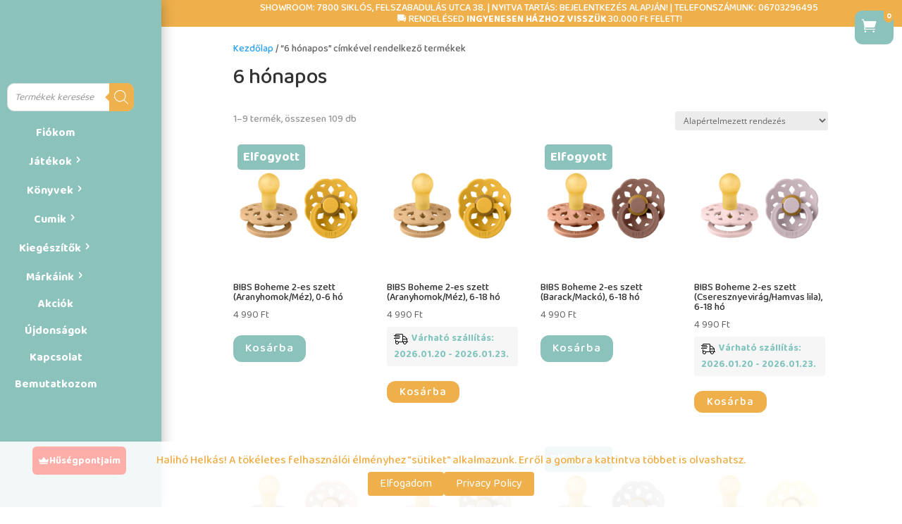

--- FILE ---
content_type: text/css
request_url: https://helkababyshop.hu/wp-content/themes/Divi-child/style.css?ver=4.24.2
body_size: 3895
content:
/*
Theme Name: Divi Child
Theme URI: http://www.elegantthemes.com/gallery/divi/
Template: Divi
Author: Elegant Themes
Author URI: http://www.elegantthemes.com
Description: Smart. Flexible. Beautiful. Divi is the most powerful theme in our collection.
Version: 4.23.4.1704193717
Updated: 2024-01-02 12:08:37

*/

#main-header {
	padding-top: 15vh !important;
}

@media screen and (max-width:767px) {

.img_button {
	font-size: 450% !important;
	}}

.et_button_custom_icon.woocommerce-page button.button:after {
    line-height: 0.85em !important;
}

.img_button:hover {
	text-shadow: 0em 0em 0.3em rgb(233 150 132);
	transform: scale(1s) !important;
	transition: 30000ms;
}

.logo_container  {
    background-color: #fff;
    width: 75% !important;
    margin: auto !important;
    border-radius: 12px !important;
}

.logo_container img {
	margin: 0 !important;
	border-radius: 12px !important;
}

.menu-item-147, .menu-item-152, .menu-item-637 {
	margin-bottom: 15px !important;
}

.add_to_cart_button, .dmc-btn, .cool_button .button, .et_pb_button, .cart button  {

 /* display: block !important;*/
  background: linear-gradient(to right, #8bc2bc 50%, #efb04c 50%) !important;
  background-size: 200% 100% !important;
  background-position: right bottom !important;
  transition: all .3s ease-out !important;
	font-size: 16px !important;
	padding: 2px 18px !important;
}

.add_to_cart_button:hover, .cart button:hover {
	padding: 2px 40px 2px 15px !important;
}

.cart button:after {
	margin-top: 5px;
}

.woocommerce-cart table.cart img {
	width: 90px !important;
}

.menu-item, .et-vert-menu li {

  display: block !important;
  background: linear-gradient(to right, #85afaa 50%, #8bc2bc 50%) ;
  background-size: 200% 100% !important;
  background-position: right bottom !important;
  transition: all .3s ease-out !important;
}

.add_to_cart_button:hover, .menu-item:hover, .dmc-btn:hover, .cool_button:hover .button:hover, .et_pb_button:hover .et-vert-menu li:hover {
  background-position: left bottom !important;
	color: #fff !important;
	/* padding: 2px 29px 2px 5px !important; */
}

.et_menu_container {
	margin: 0 !important;
}

.menu-item > a {
	padding: 8px 0 !important;
    width: 100% !important;
	color: #fff !important;
	
}

.current_page_item, .current-menu-item {
	background: #efb04c !important;
}

.et-fixed-header {
	background-color: #8bc2bc !important;
}

#mobile_menu1 li {
    padding: 0px 15px;
    border-radius: 10px;
}

.dmc-image img {
	border-radius: 10px;
}


.minus {
	border-radius: 4px 0 0 4px !important;
}

.plus {
	border-radius: 0 4px 4px 0 !important;
}

.minicart-content {
    border-radius: 10px 0 0 10px;
}

.stock {
	color: #e99684 !important;
}

.et_pb_row {
	max-width: 85% !important;
}



/* main grid css */

.grid_container {  
  display: grid;
  grid-template-columns: 1fr 1fr 1fr 1fr;
  grid-template-rows: 1fr 1fr;
  grid-auto-rows: 1fr;
  gap: 10px 10px;
  grid-auto-flow: row;
  justify-content: stretch;
  align-content: space-between;
  justify-items: stretch;
  align-items: stretch;
  grid-template-areas:
    "grid_1 grid_1 grid_4 grid_5"
    "grid_2 grid_3 grid_4 grid_5";
}

.grid_container a {
    color: #fff;
    border-radius: 25px;
    text-align: center;
    font-size: 35px;
	box-shadow: 0px 2px 13px 0px rgba(0,0,0,0.3)!important;
	transition: 600ms;
	text-shadow: 1px 1px 9px black;
}

.grid_container a:hover {
    font-size: 40px;
    box-shadow: 0px 0px 20px 0px rgb(0,0,0)!important;
    border-radius: 15px;
}

.grid_1 { 
	grid-area: grid_1; 
	background: blue;
    padding-top: 11vh;
	height: 25vh;
	background-image: url(https://helkababyshop.hu/wp-content/uploads/2024/05/fajatekok_grid_2.jpeg);
    background-size: 100%;
    background-position: 0 45%;
	background-repeat:no-repeat;
}

.grid_1:hover {
    background-size: 110%;
    background-position: 0% 50%;
}

.grid_4 { 
	grid-area: grid_4; 
	background: green;
    padding-top: 24vh;
	background-image: url(https://helkababyshop.hu/wp-content/uploads/2024/05/littledutch_grid_2.jpeg);
    background-size: 150%;
    background-position: 30% 50%;
	background-repeat:no-repeat;
}

.grid_4:hover {
    background-size: 170%;
    background-position: 40% 60%;
}

.grid_5 { 
	grid-area: grid_5; 
	background: red;
    padding-top: 24vh;
	background-image: url(https://helkababyshop.hu/wp-content/uploads/2024/05/kedvencek_grid_2.jpeg);
    background-size: 180%;
    background-position: 35% 50%;
	background-repeat:no-repeat;
}

.grid_5:hover {
    background-size: 200%;
    background-position: 30% 40%;
}

.grid_2 { 
	grid-area: grid_2; 
	background: pink;
    padding-top: 11vh;
	background-image: url(https://helkababyshop.hu/wp-content/uploads/2024/05/moulin_grid_2.jpeg);
    background-size: 100%;
    background-position: 0 40%;
	background-repeat:no-repeat;
}

.grid_2:hover {
    background-size: 120%;
    background-position: 100% 33%;
}
.grid_3 { 
	grid-area: grid_3; 
	background: purple;
    padding-top: 11vh;
	background-image: url(https://helkababyshop.hu/wp-content/uploads/2024/05/bibs_grid_2.jpeg);
    background-size: 100%;
    background-position: 60% 60%;
	background-repeat:no-repeat;
}

.grid_3:hover {
    background-size: 120%;
    background-position: 30% 33%;
}

@media all and (max-width: 980px) {
	.grid_container a {
		width: 100% !important;
		grid-area: unset !important;
		padding-top: 6.4vh;
		height: 15vh !important;

	}
	
	.grid_container {
		grid-template-areas: unset !important;
		grid-template-columns: 1fr;
		grid-template-rows: 15vh 15vh 15vh 15vh 15vh;
	}
	
	.grid_1 {  
	background: blue;
	background-image: url(https://helkababyshop.hu/wp-content/uploads/2024/05/fajatekok_grid_2_phone.jpeg);
    background-size: 100%;
    background-position: 0 0;
	background-repeat:no-repeat;
}
	.grid_2 {  
	background: blue;
	background-image: url(https://helkababyshop.hu/wp-content/uploads/2024/05/moulin_grid_2_phone.jpeg);
    background-size: 100%;
    background-position: 0 0;
	background-repeat:no-repeat;
}
	.grid_3 {  
	background: blue;
	background-image: url(https://helkababyshop.hu/wp-content/uploads/2024/05/bibs_grid_2_phone.jpeg);
    background-size: 100%;
    background-position: 0 0;
	background-repeat:no-repeat;
}
	.grid_4 {  
	background: blue;
	background-image: url(https://helkababyshop.hu/wp-content/uploads/2024/05/littledutch_grid_2_phone.jpeg);
    background-size: 100%;
    background-position: 0 0;
	background-repeat:no-repeat;
}
	.grid_5 {  
	background: blue;
	background-image: url(https://helkababyshop.hu/wp-content/uploads/2024/05/kedvencek_grid_2_phone.jpeg);
    background-size: 100%;
    background-position: 0 0;
	background-repeat:no-repeat;
}
	
	
} 


/* grid end */
.woocommerce-info, .woocommerce-form-coupon-toggle, .woocommerce-error {
    background: #e99684 !important;
    border-radius: 0.7em !important;
	margin-left: 2em !important;
	margin-right: 2em !important;
}

.input-text {
	border-radius: 10px !important;
}

.woobewoo-filter-loader.spinner {
	background: url(https://helkababy.vectorstudio.hu/wp-content/uploads/2024/01/cropped-helka_favicon.png) !important;
	background-size: 100% !important;
    background-repeat-y: no-repeat !important;
    -webkit-animation: sk-rotatehorizontal 2s infinite ease-in-out !important;
    animation: sk-rotatehorizontal 1.3s infinite ease-in-out !important;
}


/* search bar */

.dgwt-wcas-sf-wrapp button.dgwt-wcas-search-submit {
    min-width: 35px;
	border-radius: 0 10px 10px 0px;
}

.dgwt-wcas-search-form {
    width: 180px;
    transition-duration: 250ms;
    transition-delay: 0ms;
}


.dgwt-wcas-search-form:focus-within {
    width: 380px;
}

.dgwt-wcas-sf-wrapp input[type=search].dgwt-wcas-search-input {
    padding: 10px 10px;
	border-radius: 10px;
}

.dgwt-wcas-sf-wrapp {
	min-width: 180px !important;
}




@media screen and (max-width:986px) {

.dgwt-wcas-sf-wrapp input[type=search].dgwt-wcas-search-input, 
.dgwt-wcas-sf-wrapp button.dgwt-wcas-search-submit {
    height: 30px;
}
	
	.dgwt-wcas-search-wrapp {
    position: fixed;
    z-index: 99;
    width: 50vw !important;
    max-width: 50vw !important;
    left: 20vw;
    
}

.dgwt-wcas-search-form {
    width: 60vw;
}
	

.dgwt-wcas-sf-wrapp button.dgwt-wcas-search-submit:before {
    top: 7px;
}
	.dgwt-wcas-search-form:focus-within {
    width: 60vw;
}
	#vertical_header > div > div > div.et_pb_module.et_pb_menu.et_pb_menu_0_tb_header.et-vert-menu.cool_button.et_pb_bg_layout_light.et_pb_text_align_left.et_dropdown_animation_fade.et_pb_menu--without-logo.et_pb_menu--style-centered {
		top: -6px;
	}
	
	.et_mobile_menu {
		left: unset;
	}
	
}    





/* vertical menu */

.et-vert-menu .et_pb_menu__menu>nav>ul {
  flex-direction: column;
  margin-left: 0px !important;
  margin-right: 0px !important;
  width: 100%;
  }
.et-vert-menu .et_pb_menu__menu>nav>ul>li {
  margin: 1px 0 0 0;
  }
.et-vert-menu .et_pb_menu__menu>nav>ul>li>ul li {
  display:block !important;
  padding: 0px !important;
  }
  .et-vert-menu .et_pb_menu__menu>nav>ul ul {
    padding: 0px !important;
    top: 0px !important;
  }
.et-vert-menu .et_pb_menu__menu>nav>ul>li>ul {
  left:calc(100% - 1px) !important;
  top:0px !important;
  }
.et-vert-menu .et-menu .menu-item-has-children>a:first-child:after {
  content: "5" !important; /*change arrow icon for submenu*/
  right: 20px !important;
  }
.et-vert-menu .nav li ul {
    left: calc(100% - 1px) !important; /*align submenu to the right of menu link*/
  }
@media all and (min-width: 981px) {
.et-vert-menu .et_pb_menu__menu, .et-vert-menu .et_pb_menu__menu>nav {
    width: 100%; /*width of the vertical navigation menu*/
  }
/*Adjust the width of the main content and footer area to make room for the fixed vertical header*/ 
#et-main-area { 
  width: calc(100% - 225px); 
  margin-left: 225px;
}
.et-vert-menu li{
  border-radius: 9px !important;
}	
	
} /* end of vertical menu */

.jlplg-lovecoding-cookie-info-container {
	background-color: #ffffffe3 !important;
}

/* new styles */

img, .et_overlay {
    border-radius: 8% !important;
}

.product {
    background-color: rgba(255,255,255,0) !important;
    box-shadow: 0px 2px 18px 0px rgba(0,0,0,0)!important;
    padding: 0px 0px 0px 0px !important;
    border-radius: 0px;
}

.content_row {
    width: 78vw !important;
    max-width: 80vw !important;
}

/* fiókom */

.page-id-12 .woocommerce a.button {
    color: #fff !important;
}

.page-id-12 .woocommerce-orders-table__cell-order-actions a:after, .page-id-12 a.button.wc-info::after {
    display: none !important;
}

 /* sale badge */

.asnp-sale-badge-image-wrapper {
    width: 100%;
}

.asnp-esb-inner-span1-1 {
    top: 12px;
}

.pwb-single-product-brands {
	display:none;
}

html.pum-open.pum-open-overlay.pum-open-scrollable body > :not([aria-modal=true]) {
    padding-right:0px !important;
}

/* back in stock notifications */

.product_right .cwginstock-subscribe-form {
    display:none;
}

.cwginstock-subscribe-form .panel-primary>.panel-heading {
    color: #fff;
    background-color: #e99684;
    border-color: #e99684;
	border-radius: 18px 18px 0 0;
}

.cwginstock-subscribe-form .panel-primary {
    border-color: #df907f;
	border-radius: 20px;
}

.cwgstock_button {
    width: 100%;
    padding-top: 5px;
    background: #eeb04c;
    color: white;
    border: none;
    font-size: 16px;
    font-weight: 500;
}

.woocommerce div.product p.stock {
    font-size: 1.42em;
}

.shipping_logo {
    height: 50px !important;
    width: auto;
    display: inline;
	margin-left: 5px;
    
}

.shipping-method-description {
    height: 70px;
    display: inline;
    float: left;
}

.woocommerce-shipping-methods li {
    height: 70px;
    display: flex;
    flex-direction: row;
    align-items: center;
}

@media all and (max-width: 981px) {
.woocommerce-shipping-totals th, .woocommerce-shipping-totals {
	display:block;
	}
#order_review > table > tfoot > tr.woocommerce-shipping-totals.shipping { 
	width:68vw;
	}
	.shop_table {
		display:inline-grid;
	}
	.woocommerce-Price-amount {
		display: block;
		min-width: 70px;
	}

}

/*új menü*/

.et-menu .menu-item-has-children>a:first-child:after {
    display: contents;
}

.sub-menu .menu-item a {
    padding-left: 5px !important;
}

.sub-menu li {
    display: block !important;
    background: linear-gradient(to right, #8bc2bc 50%, #85afaa 50%);
    background-size: 200% 100% !important;
    background-position: right bottom !important;
    transition: all .3s ease-out !important;
}

.sub-menu  {
    box-shadow: rgba(0, 0, 0, 0.0) 0px 0px 0px 0px !important;
    height: 31vh !important;
    overflow: auto;

}
/*
.et-vert-menu .et_pb_menu__menu>nav>ul>li>ul {
    left: 13% !important;
    top: 22% !important;
}

.nav li ul {
    position: fixed;
}

/*change hamburger icon to x when mobile menu is open*/

#et_mobile_nav_menu .mobile_nav.opened .mobile_menu_bar::before,
.et_pb_module.et_pb_menu .et_mobile_nav_menu .mobile_nav.opened .mobile_menu_bar::before {
	content: '\4d';
}


/*adjust the new toggle element which is added via jQuery*/

ul.et_mobile_menu li.menu-item-has-children .mobile-toggle,
ul.et_mobile_menu li.page_item_has_children .mobile-toggle,
.et-db #et-boc .et-l ul.et_mobile_menu li.menu-item-has-children .mobile-toggle,
.et-db #et-boc .et-l ul.et_mobile_menu li.page_item_has_children .mobile-toggle {
	width: 44px;
	height: 100%;
	padding: 0px !important;
	max-height: 44px;
	border: none;
	position: absolute;
	right: 0px;
	top: 0px;
	z-index: 999;
	background-color: transparent;
}


/*some code to keep everyting positioned properly*/

ul.et_mobile_menu>li.menu-item-has-children,
ul.et_mobile_menu>li.page_item_has_children,
ul.et_mobile_menu>li.menu-item-has-children .sub-menu li.menu-item-has-children,
.et-db #et-boc .et-l ul.et_mobile_menu>li.menu-item-has-children,
.et-db #et-boc .et-l ul.et_mobile_menu>li.page_item_has_children,
.et-db #et-boc .et-l ul.et_mobile_menu>li.menu-item-has-children .sub-menu li.menu-item-has-children {
	position: relative;
}


/*remove default background color from menu items that have children*/

.et_mobile_menu .menu-item-has-children>a,
.et-db #et-boc .et-l .et_mobile_menu .menu-item-has-children>a {
	background-color: transparent;
}


/*hide the submenu by default*/

ul.et_mobile_menu .menu-item-has-children .sub-menu,
#main-header ul.et_mobile_menu .menu-item-has-children .sub-menu,
.et-db #et-boc .et-l ul.et_mobile_menu .menu-item-has-children .sub-menu,
.et-db #main-header ul.et_mobile_menu .menu-item-has-children .sub-menu {
	display: none !important;
	visibility: hidden !important;
}


/*show the submenu when toggled open*/

ul.et_mobile_menu .menu-item-has-children .sub-menu.visible,
#main-header ul.et_mobile_menu .menu-item-has-children .sub-menu.visible,
.et-db #et-boc .et-l ul.et_mobile_menu .menu-item-has-children .sub-menu.visible,
.et-db #main-header ul.et_mobile_menu .menu-item-has-children .sub-menu.visible {
	display: block !important;
	visibility: visible !important;
}


/*adjust the toggle icon position and transparency*/

ul.et_mobile_menu li.menu-item-has-children .mobile-toggle,
.et-db #et-boc .et-l ul.et_mobile_menu li.menu-item-has-children .mobile-toggle {
	text-align: center;
	opacity: 1;
}


/*submenu toggle icon when closed*/

ul.et_mobile_menu li.menu-item-has-children .mobile-toggle::after,
.et-db #et-boc .et-l ul.et_mobile_menu li.menu-item-has-children .mobile-toggle::after {
	top: 10px;
	position: relative;
	font-family: "ETModules";
	content: '\33';
	color: #8bc2bc; 
	background: #f0f3f6;
	border-radius: 50%;
	padding: 3px;
}


/*submenu toggle icon when open*/

ul.et_mobile_menu li.menu-item-has-children.dt-open>.mobile-toggle::after,
.et-db #et-boc .et-l ul.et_mobile_menu li.menu-item-has-children.dt-open>.mobile-toggle::after {
	content: '\32';
}


/*add point on top of the menu submenu dropdown*/

.et_pb_menu_0.et_pb_menu .et_mobile_menu:after {
	position: absolute;
	right: 5%;
	margin-left: -20px;
	top: -14px;
	width: 0;
	height: 0;
	content: '';
	border-left: 20px solid transparent;
	border-right: 20px solid transparent;
	border-bottom: 20px solid #ffffff;
}


/*adjust the position of the hamburger menu*/

.mobile_menu_bar {
	position: relative;
	display: block;
	bottom: 2px;
	line-height: 0;
}


/*force the background color and add a rounded border*/

.et_pb_menu_0.et_pb_menu .et_mobile_menu,
.et_pb_menu_0.et_pb_menu .et_mobile_menu ul {
	background-color: #ffffff!important;
	border-radius: 10px;
}

/*új menü vége*/

/* elfogyott badge */

.wcsob_soldout {
	background: #8bc2bc !important;
}